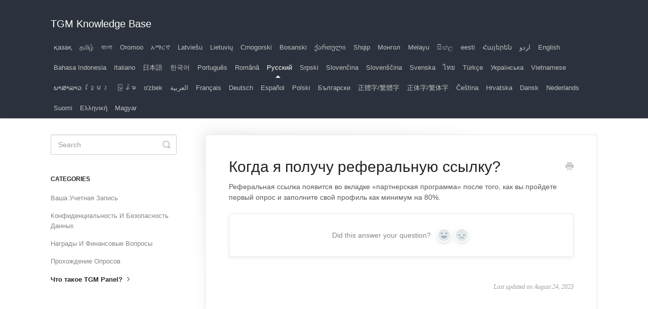

--- FILE ---
content_type: text/html; charset=utf-8
request_url: https://tgm.helpscoutdocs.com/article/2354-referral-link
body_size: 4732
content:


<!DOCTYPE html>
<html>
    
<head>
    <meta charset="utf-8"/>
    <title>Когда я получу реферальную ссылку? - TGM Knowledge Base</title>
    <meta name="viewport" content="width=device-width, maximum-scale=1"/>
    <meta name="apple-mobile-web-app-capable" content="yes"/>
    <meta name="format-detection" content="telephone=no">
    <meta name="description" content="Реферальная ссылка появится во вкладке «партнерская программа» после того, как вы пройдете первый опрос и заполните свой профиль как минимум на 80%."/>
    <meta name="author" content="TGM"/>
    <link rel="canonical" href="https://tgm.helpscoutdocs.com/article/2354-referral-link"/>
    
        
   
            <meta name="twitter:card" content="summary"/>
            <meta name="twitter:title" content="Когда я получу реферальную ссылку?" />
            <meta name="twitter:description" content="Реферальная ссылка появится во вкладке «партнерская программа» после того, как вы пройдете первый опрос и заполните свой профиль как минимум на 80%."/>


    

    
        <link rel="stylesheet" href="//d3eto7onm69fcz.cloudfront.net/assets/stylesheets/launch-1769016909001.css">
    
    <style>
        body { background: #ffffff; }
        .navbar .navbar-inner { background: #2c323d; }
        .navbar .nav li a, 
        .navbar .icon-private-w  { color: #c0c0c0; }
        .navbar .brand, 
        .navbar .nav li a:hover, 
        .navbar .nav li a:focus, 
        .navbar .nav .active a, 
        .navbar .nav .active a:hover, 
        .navbar .nav .active a:focus  { color: #ffffff; }
        .navbar a:hover .icon-private-w, 
        .navbar a:focus .icon-private-w, 
        .navbar .active a .icon-private-w, 
        .navbar .active a:hover .icon-private-w, 
        .navbar .active a:focus .icon-private-w { color: #ffffff; }
        #serp-dd .result a:hover,
        #serp-dd .result > li.active,
        #fullArticle strong a,
        #fullArticle a strong,
        .collection a,
        .contentWrapper a,
        .most-pop-articles .popArticles a,
        .most-pop-articles .popArticles a:hover span,
        .category-list .category .article-count,
        .category-list .category:hover .article-count { color: #4381b5; }
        #fullArticle, 
        #fullArticle p, 
        #fullArticle ul, 
        #fullArticle ol, 
        #fullArticle li, 
        #fullArticle div, 
        #fullArticle blockquote, 
        #fullArticle dd, 
        #fullArticle table { color:#585858; }
    </style>
    
        <link rel="stylesheet" href="//s3.amazonaws.com/helpscout.net/docs/assets/5fdbda598d63b92df0a46185/attachments/5ff479f1551e0c2853f394ec/ArabicTitle3.css">
    
    <link rel="apple-touch-icon-precomposed" href="//d3eto7onm69fcz.cloudfront.net/assets/ico/touch-152.png">
    <link rel="shortcut icon" type="image/png" href="//d3eto7onm69fcz.cloudfront.net/assets/ico/favicon.ico">
    <!--[if lt IE 9]>
    
        <script src="//d3eto7onm69fcz.cloudfront.net/assets/javascripts/html5shiv.min.js"></script>
    
    <![endif]-->
    
        <script type="application/ld+json">
        {"@context":"https://schema.org","@type":"WebSite","url":"https://tgm.helpscoutdocs.com","potentialAction":{"@type":"SearchAction","target":"https://tgm.helpscoutdocs.com/search?query={query}","query-input":"required name=query"}}
        </script>
    
        <script type="application/ld+json">
        {"@context":"https://schema.org","@type":"BreadcrumbList","itemListElement":[{"@type":"ListItem","position":1,"name":"TGM Knowledge Base","item":"https://tgm.helpscoutdocs.com"},{"@type":"ListItem","position":2,"name":"Русский","item":"https://tgm.helpscoutdocs.com/collection/643-collection"},{"@type":"ListItem","position":3,"name":"Когда я получу реферальную ссылку?","item":"https://tgm.helpscoutdocs.com/article/2354-referral-link"}]}
        </script>
    
    
</head>
    
    <body>
        
<header id="mainNav" class="navbar">
    <div class="navbar-inner">
        <div class="container-fluid">
            <a class="brand" href="/">
            
                <span>TGM Knowledge Base</span>
            
            </a>
            
                <button type="button" class="btn btn-navbar" data-toggle="collapse" data-target=".nav-collapse">
                    <span class="sr-only">Toggle Navigation</span>
                    <span class="icon-bar"></span>
                    <span class="icon-bar"></span>
                    <span class="icon-bar"></span>
                </button>
            
            <div class="nav-collapse collapse">
                <nav role="navigation"><!-- added for accessibility -->
                <ul class="nav">
                    
                    
                        
                            <li  id="collection"><a href="/collection/2909-collection">қазақ  <b class="caret"></b></a></li>
                        
                            <li  id="collection"><a href="/collection/2507-collection">தமிழ்  <b class="caret"></b></a></li>
                        
                            <li  id="collection"><a href="/collection/1536-collection">বাংলা  <b class="caret"></b></a></li>
                        
                            <li  id="oromoo"><a href="/collection/1613-oromoo">Oromoo  <b class="caret"></b></a></li>
                        
                            <li  id="collection"><a href="/collection/1689-collection">አማርኛ  <b class="caret"></b></a></li>
                        
                            <li  id="latviesu"><a href="/collection/1769-latviesu">Latviešu  <b class="caret"></b></a></li>
                        
                            <li  id="lietuviu"><a href="/collection/1843-lietuviu">Lietuvių  <b class="caret"></b></a></li>
                        
                            <li  id="crnogorski"><a href="/collection/1930-crnogorski">Crnogorski  <b class="caret"></b></a></li>
                        
                            <li  id="bosanski"><a href="/collection/2006-bosanski">Bosanski  <b class="caret"></b></a></li>
                        
                            <li  id="collection"><a href="/collection/2080-collection">ქართული  <b class="caret"></b></a></li>
                        
                            <li  id="shqip"><a href="/collection/2154-shqip">Shqip  <b class="caret"></b></a></li>
                        
                            <li  id="collection"><a href="/collection/2228-collection">Монгол  <b class="caret"></b></a></li>
                        
                            <li  id="melayu"><a href="/collection/2432-melayu">Melayu  <b class="caret"></b></a></li>
                        
                            <li  id="collection"><a href="/collection/2581-collection">සිංහල  <b class="caret"></b></a></li>
                        
                            <li  id="eesti"><a href="/collection/2758-eesti">eesti  <b class="caret"></b></a></li>
                        
                            <li  id="collection"><a href="/collection/2834-collection">Հայերեն  <b class="caret"></b></a></li>
                        
                            <li  id="collection"><a href="/collection/2357-collection">اردو  <b class="caret"></b></a></li>
                        
                            <li  id="english"><a href="/collection/1-english">English  <b class="caret"></b></a></li>
                        
                            <li  id="bahasa-indonesia"><a href="/collection/505-bahasa-indonesia">Bahasa Indonesia  <b class="caret"></b></a></li>
                        
                            <li  id="italiano"><a href="/collection/528-italiano">Italiano  <b class="caret"></b></a></li>
                        
                            <li  id="collection"><a href="/collection/551-collection">日本語  <b class="caret"></b></a></li>
                        
                            <li  id="collection"><a href="/collection/574-collection">한국어  <b class="caret"></b></a></li>
                        
                            <li  id="portugues"><a href="/collection/597-portugues">Português  <b class="caret"></b></a></li>
                        
                            <li  id="romana"><a href="/collection/620-romana">Română  <b class="caret"></b></a></li>
                        
                            <li  class="active"  id="collection"><a href="/collection/643-collection">Русский  <b class="caret"></b></a></li>
                        
                            <li  id="srpski"><a href="/collection/666-srpski">Srpski  <b class="caret"></b></a></li>
                        
                            <li  id="slovencina"><a href="/collection/689-slovencina">Slovenčina  <b class="caret"></b></a></li>
                        
                            <li  id="slovenscina"><a href="/collection/712-slovenscina">Slovenščina  <b class="caret"></b></a></li>
                        
                            <li  id="svenska"><a href="/collection/736-svenska">Svenska  <b class="caret"></b></a></li>
                        
                            <li  id="collection"><a href="/collection/759-collection">ไทย  <b class="caret"></b></a></li>
                        
                            <li  id="turkce"><a href="/collection/782-turkce">Türkçe  <b class="caret"></b></a></li>
                        
                            <li  id="collection"><a href="/collection/805-collection">Українська  <b class="caret"></b></a></li>
                        
                            <li  id="vietnamese"><a href="/collection/828-vietnamese">Vietnamese  <b class="caret"></b></a></li>
                        
                            <li  id="collection"><a href="/collection/1235-collection">ພາສາລາວ  <b class="caret"></b></a></li>
                        
                            <li  id="collection"><a href="/collection/1310-collection">ខ្មែរ  <b class="caret"></b></a></li>
                        
                            <li  id="collection"><a href="/collection/1386-collection">မြန်မာ  <b class="caret"></b></a></li>
                        
                            <li  id="ozbek"><a href="/collection/1462-ozbek">o&#x27;zbek  <b class="caret"></b></a></li>
                        
                            <li  id="collection"><a href="/collection/6-collection">العربية  <b class="caret"></b></a></li>
                        
                            <li  id="francais"><a href="/collection/9-francais">Français  <b class="caret"></b></a></li>
                        
                            <li  id="deutsch"><a href="/collection/12-deutsch">Deutsch  <b class="caret"></b></a></li>
                        
                            <li  id="espanol"><a href="/collection/15-espanol">Español  <b class="caret"></b></a></li>
                        
                            <li  id="polski"><a href="/collection/18-polski">Polski  <b class="caret"></b></a></li>
                        
                            <li  id="collection"><a href="/collection/215-collection">Български  <b class="caret"></b></a></li>
                        
                            <li  id="collection"><a href="/collection/238-collection">正體字/繁體字  <b class="caret"></b></a></li>
                        
                            <li  id="collection"><a href="/collection/261-collection">正体字/繁体字  <b class="caret"></b></a></li>
                        
                            <li  id="cestina"><a href="/collection/307-cestina">Čeština  <b class="caret"></b></a></li>
                        
                            <li  id="hrvatska"><a href="/collection/284-hrvatska">Hrvatska  <b class="caret"></b></a></li>
                        
                            <li  id="dansk"><a href="/collection/360-dansk">Dansk  <b class="caret"></b></a></li>
                        
                            <li  id="nederlands"><a href="/collection/380-nederlands">Nederlands  <b class="caret"></b></a></li>
                        
                            <li  id="suomi"><a href="/collection/403-suomi">Suomi  <b class="caret"></b></a></li>
                        
                            <li  id="collection"><a href="/collection/456-collection">Ελληνική  <b class="caret"></b></a></li>
                        
                            <li  id="magyar"><a href="/collection/479-magyar">Magyar  <b class="caret"></b></a></li>
                        
                    
                    
                </ul>
                </nav>
            </div><!--/.nav-collapse -->
        </div><!--/container-->
    </div><!--/navbar-inner-->
</header>
        <section id="contentArea" class="container-fluid">
            <div class="row-fluid">
                <section id="main-content" class="span9">
                    <div class="contentWrapper">
                        
    
    <article id="fullArticle">
        <h1 class="title">Когда я получу реферальную ссылку?</h1>
    
        <a href="javascript:window.print()" class="printArticle" title="Print this article" aria-label="Print this Article"><i class="icon-print"></i></a>
        <p>Реферальная ссылка появится во вкладке «партнерская программа» после того, как вы пройдете первый опрос и заполните свой профиль как минимум на 80%.</p>
    </article>
    
        <div class="articleRatings" data-article-url="https://tgm.helpscoutdocs.com/article/2354-referral-link">
            <span class="articleRatings-question">Did this answer your question?</span>
            <span class="articleRatings-feedback">
                <span class="articleRatings-feedback-tick">
                    <svg height="20" viewBox="0 0 20 20" width="20" xmlns="http://www.w3.org/2000/svg">
                        <path d="m8 14a.997.997 0 0 1 -.707-.293l-2-2a.999.999 0 1 1 1.414-1.414l1.293 1.293 4.293-4.293a.999.999 0 1 1 1.414 1.414l-5 5a.997.997 0 0 1 -.707.293" fill="#2CC683" fill-rule="evenodd"/>
                    </svg>
                </span>
                <span class="articleRatings-feedback-message">Thanks for the feedback</span>
            </span>
            <span class="articleRatings-failure">There was a problem submitting your feedback. Please try again later.</span>
            <div class="articleRatings-actions">
                <button class="rateAction rateAction--positive" data-rating="positive">
                    <span class="sr-only">Yes</span>
                    <span class="rating-face">
                        <svg xmlns="http://www.w3.org/2000/svg" width="24" height="24">
                            <path fill-rule="evenodd" d="M5.538 14.026A19.392 19.392 0 0 1 12 12.923c2.26 0 4.432.388 6.462 1.103-1.087 2.61-3.571 4.436-6.462 4.436-2.891 0-5.375-1.825-6.462-4.436zm1.847-3.872a1.846 1.846 0 1 1 0-3.692 1.846 1.846 0 0 1 0 3.692zm9.23 0a1.846 1.846 0 1 1 0-3.692 1.846 1.846 0 0 1 0 3.692z"/>
                        </svg>
                    </span>
                </button>
                <button class="rateAction rateAction--negative" data-rating="negative">
                    <span class="sr-only">No</span>
                    <span class="rating-face">
                        <svg xmlns="http://www.w3.org/2000/svg" width="24" height="24">
                            <path fill-rule="evenodd" d="M7.385 13.846a1.846 1.846 0 1 1 0-3.692 1.846 1.846 0 0 1 0 3.692zm9.23 0a1.846 1.846 0 1 1 0-3.692 1.846 1.846 0 0 1 0 3.692zm-.967 4.95a.992.992 0 0 1-.615-.212c-1.701-1.349-4.364-1.349-6.065 0a.998.998 0 0 1-1.36-.123.895.895 0 0 1 .127-1.3A6.897 6.897 0 0 1 12 15.692c1.555 0 3.069.521 4.266 1.467.41.326.467.909.127 1.3a.982.982 0 0 1-.745.335z"/>
                        </svg>
                    </span>
                </button>
            </div>
        </div>
     

    <section class="articleFoot">
    

    <time class="lu" datetime=2023-08-24 >Last updated on August 24, 2023</time>
    </section>

                    </div><!--/contentWrapper-->
                    
                </section><!--/content-->
                <aside id="sidebar" class="span3">
                 

<form action="/search" method="GET" id="searchBar" class="sm" autocomplete="off">
    
                    <input type="hidden" name="collectionId" value="5ff7204fbb5c6f7434e0ea68"/>
                    <input type="text" name="query" title="search-query" class="search-query" placeholder="Search" value="" aria-label="Search" />
                    <button type="submit">
                        <span class="sr-only">Toggle Search</span>
                        <i class="icon-search"></i>
                    </button>
                    <div id="serp-dd" style="display: none;" class="sb">
                        <ul class="result">
                        </ul>
                    </div>
                
</form>

                
                    <h3>Categories</h3>
                    <ul class="nav nav-list">
                    
                        
                            <li ><a href="/category/648-category">Ваша Учетная Запись  <i class="icon-arrow"></i></a></li>
                        
                    
                        
                            <li ><a href="/category/649-category">Конфиденциальность И Безопасность Данных  <i class="icon-arrow"></i></a></li>
                        
                    
                        
                            <li ><a href="/category/650-category">Награды И Финансовые Вопросы  <i class="icon-arrow"></i></a></li>
                        
                    
                        
                            <li ><a href="/category/647-category">Прохождение Опросов  <i class="icon-arrow"></i></a></li>
                        
                    
                        
                            <li  class="active" ><a href="/category/646-tgm-panel">Что такое TGM Panel?  <i class="icon-arrow"></i></a></li>
                        
                    
                    </ul>
                
                </aside><!--/span-->
            </div><!--/row-->
            <div id="noResults" style="display:none;">No results found</div>
            <footer>
                

<p>&copy;
    
        TGM
    
    2026. <span>Powered by <a rel="nofollow noopener noreferrer" href="https://www.helpscout.com/docs-refer/?co=TGM&utm_source=docs&utm_medium=footerlink&utm_campaign=Docs+Branding" target="_blank">Help Scout</a></span>
    
        
    
</p>

            </footer>
        </section><!--/.fluid-container-->
        
        
    <script src="//d3eto7onm69fcz.cloudfront.net/assets/javascripts/app4.min.js"></script>

<script>
// keep iOS links from opening safari
if(("standalone" in window.navigator) && window.navigator.standalone){
// If you want to prevent remote links in standalone web apps opening Mobile Safari, change 'remotes' to true
var noddy, remotes = false;
document.addEventListener('click', function(event) {
noddy = event.target;
while(noddy.nodeName !== "A" && noddy.nodeName !== "HTML") {
noddy = noddy.parentNode;
}

if('href' in noddy && noddy.href.indexOf('http') !== -1 && (noddy.href.indexOf(document.location.host) !== -1 || remotes)){
event.preventDefault();
document.location.href = noddy.href;
}

},false);
}
</script>
        
    </body>
</html>


